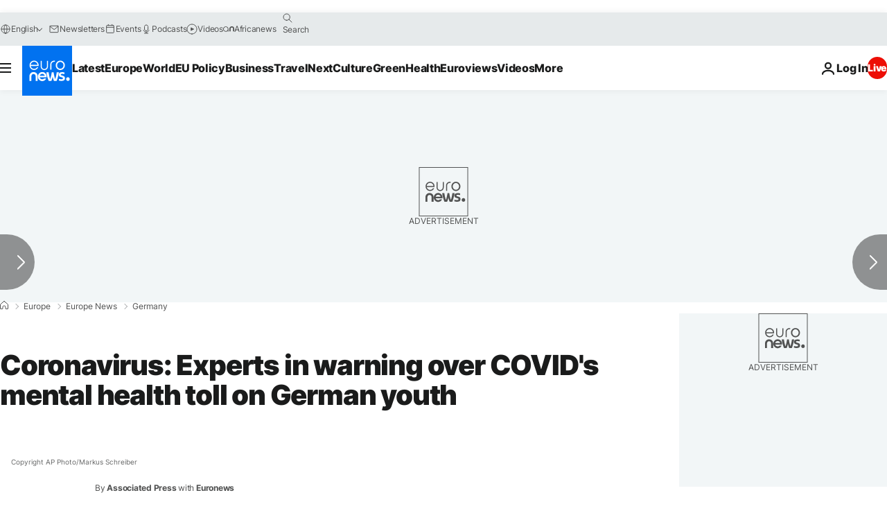

--- FILE ---
content_type: application/javascript
request_url: https://ml314.com/utsync.ashx?pub=&adv=&et=0&eid=84280&ct=js&pi=&fp=&clid=&if=0&ps=&cl=&mlt=&data=&&cp=https%3A%2F%2Fwww.euronews.com%2Fmy-europe%2F2021%2F02%2F27%2Fcoronavirus-experts-in-warning-over-covid-s-mental-health-toll-on-german-youth&pv=1768861665320_slq189p0h&bl=en-us@posix&cb=3680466&return=&ht=&d=&dc=&si=1768861665320_slq189p0h&cid=&s=1280x720&rp=&v=2.8.0.252
body_size: 759
content:
_ml.setFPI('3658425028407459881');_ml.syncCallback({"es":true,"ds":true});_ml.processTag({ url: 'https://dpm.demdex.net/ibs:dpid=22052&dpuuid=3658425028407459881&redir=', type: 'img' });
_ml.processTag({ url: 'https://idsync.rlcdn.com/395886.gif?partner_uid=3658425028407459881', type: 'img' });
_ml.processTag({ url: 'https://match.adsrvr.org/track/cmf/generic?ttd_pid=d0tro1j&ttd_tpi=1', type: 'img' });
_ml.processTag({ url: 'https://ib.adnxs.com/getuid?https://ml314.com/csync.ashx%3Ffp=$UID%26person_id=3658425028407459881%26eid=2', type: 'img' });
